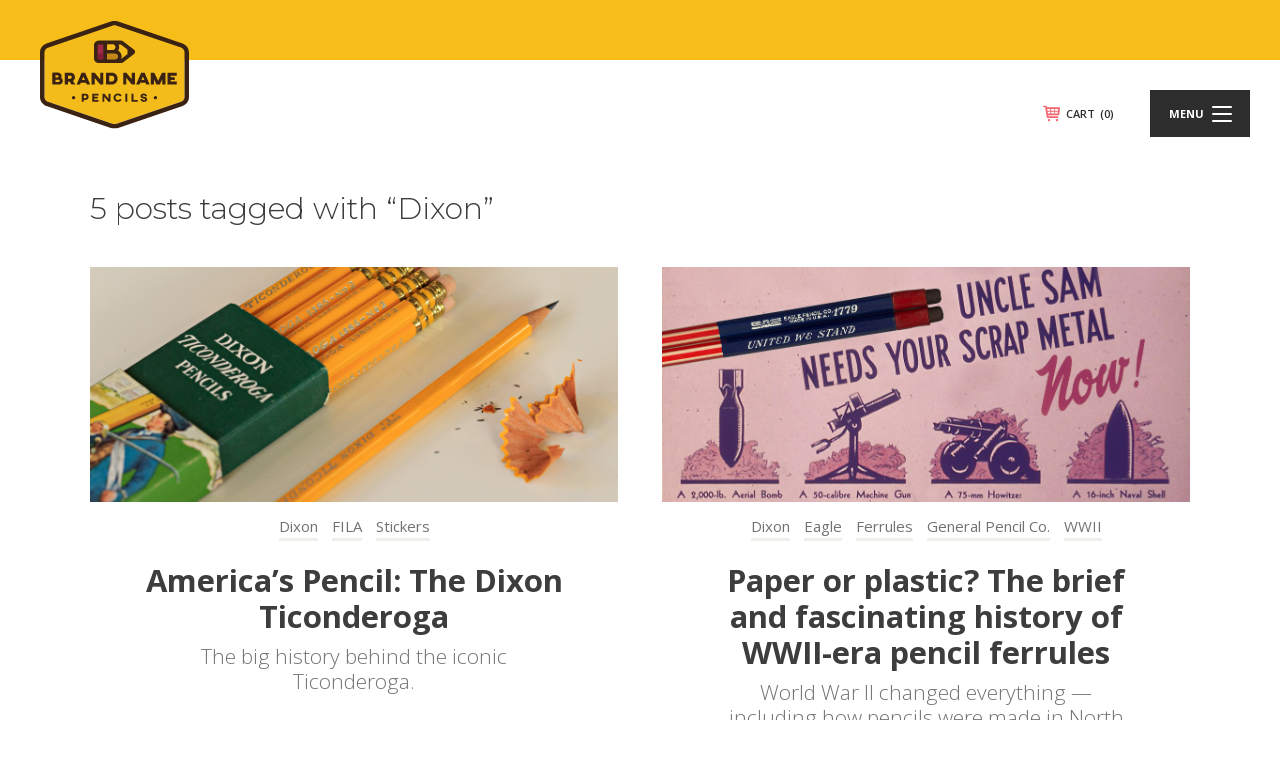

--- FILE ---
content_type: text/html; charset=utf-8
request_url: https://www.google.com/recaptcha/api2/anchor?ar=1&k=6Lf7tZYpAAAAAOfWsJOjv07-YgkzHYQdXgFH5T5I&co=aHR0cHM6Ly9icmFuZG5hbWVwZW5jaWxzLmNvbTo0NDM.&hl=en&v=7gg7H51Q-naNfhmCP3_R47ho&size=invisible&anchor-ms=20000&execute-ms=15000&cb=7gs8drpp4dh2
body_size: 48025
content:
<!DOCTYPE HTML><html dir="ltr" lang="en"><head><meta http-equiv="Content-Type" content="text/html; charset=UTF-8">
<meta http-equiv="X-UA-Compatible" content="IE=edge">
<title>reCAPTCHA</title>
<style type="text/css">
/* cyrillic-ext */
@font-face {
  font-family: 'Roboto';
  font-style: normal;
  font-weight: 400;
  font-stretch: 100%;
  src: url(//fonts.gstatic.com/s/roboto/v48/KFO7CnqEu92Fr1ME7kSn66aGLdTylUAMa3GUBHMdazTgWw.woff2) format('woff2');
  unicode-range: U+0460-052F, U+1C80-1C8A, U+20B4, U+2DE0-2DFF, U+A640-A69F, U+FE2E-FE2F;
}
/* cyrillic */
@font-face {
  font-family: 'Roboto';
  font-style: normal;
  font-weight: 400;
  font-stretch: 100%;
  src: url(//fonts.gstatic.com/s/roboto/v48/KFO7CnqEu92Fr1ME7kSn66aGLdTylUAMa3iUBHMdazTgWw.woff2) format('woff2');
  unicode-range: U+0301, U+0400-045F, U+0490-0491, U+04B0-04B1, U+2116;
}
/* greek-ext */
@font-face {
  font-family: 'Roboto';
  font-style: normal;
  font-weight: 400;
  font-stretch: 100%;
  src: url(//fonts.gstatic.com/s/roboto/v48/KFO7CnqEu92Fr1ME7kSn66aGLdTylUAMa3CUBHMdazTgWw.woff2) format('woff2');
  unicode-range: U+1F00-1FFF;
}
/* greek */
@font-face {
  font-family: 'Roboto';
  font-style: normal;
  font-weight: 400;
  font-stretch: 100%;
  src: url(//fonts.gstatic.com/s/roboto/v48/KFO7CnqEu92Fr1ME7kSn66aGLdTylUAMa3-UBHMdazTgWw.woff2) format('woff2');
  unicode-range: U+0370-0377, U+037A-037F, U+0384-038A, U+038C, U+038E-03A1, U+03A3-03FF;
}
/* math */
@font-face {
  font-family: 'Roboto';
  font-style: normal;
  font-weight: 400;
  font-stretch: 100%;
  src: url(//fonts.gstatic.com/s/roboto/v48/KFO7CnqEu92Fr1ME7kSn66aGLdTylUAMawCUBHMdazTgWw.woff2) format('woff2');
  unicode-range: U+0302-0303, U+0305, U+0307-0308, U+0310, U+0312, U+0315, U+031A, U+0326-0327, U+032C, U+032F-0330, U+0332-0333, U+0338, U+033A, U+0346, U+034D, U+0391-03A1, U+03A3-03A9, U+03B1-03C9, U+03D1, U+03D5-03D6, U+03F0-03F1, U+03F4-03F5, U+2016-2017, U+2034-2038, U+203C, U+2040, U+2043, U+2047, U+2050, U+2057, U+205F, U+2070-2071, U+2074-208E, U+2090-209C, U+20D0-20DC, U+20E1, U+20E5-20EF, U+2100-2112, U+2114-2115, U+2117-2121, U+2123-214F, U+2190, U+2192, U+2194-21AE, U+21B0-21E5, U+21F1-21F2, U+21F4-2211, U+2213-2214, U+2216-22FF, U+2308-230B, U+2310, U+2319, U+231C-2321, U+2336-237A, U+237C, U+2395, U+239B-23B7, U+23D0, U+23DC-23E1, U+2474-2475, U+25AF, U+25B3, U+25B7, U+25BD, U+25C1, U+25CA, U+25CC, U+25FB, U+266D-266F, U+27C0-27FF, U+2900-2AFF, U+2B0E-2B11, U+2B30-2B4C, U+2BFE, U+3030, U+FF5B, U+FF5D, U+1D400-1D7FF, U+1EE00-1EEFF;
}
/* symbols */
@font-face {
  font-family: 'Roboto';
  font-style: normal;
  font-weight: 400;
  font-stretch: 100%;
  src: url(//fonts.gstatic.com/s/roboto/v48/KFO7CnqEu92Fr1ME7kSn66aGLdTylUAMaxKUBHMdazTgWw.woff2) format('woff2');
  unicode-range: U+0001-000C, U+000E-001F, U+007F-009F, U+20DD-20E0, U+20E2-20E4, U+2150-218F, U+2190, U+2192, U+2194-2199, U+21AF, U+21E6-21F0, U+21F3, U+2218-2219, U+2299, U+22C4-22C6, U+2300-243F, U+2440-244A, U+2460-24FF, U+25A0-27BF, U+2800-28FF, U+2921-2922, U+2981, U+29BF, U+29EB, U+2B00-2BFF, U+4DC0-4DFF, U+FFF9-FFFB, U+10140-1018E, U+10190-1019C, U+101A0, U+101D0-101FD, U+102E0-102FB, U+10E60-10E7E, U+1D2C0-1D2D3, U+1D2E0-1D37F, U+1F000-1F0FF, U+1F100-1F1AD, U+1F1E6-1F1FF, U+1F30D-1F30F, U+1F315, U+1F31C, U+1F31E, U+1F320-1F32C, U+1F336, U+1F378, U+1F37D, U+1F382, U+1F393-1F39F, U+1F3A7-1F3A8, U+1F3AC-1F3AF, U+1F3C2, U+1F3C4-1F3C6, U+1F3CA-1F3CE, U+1F3D4-1F3E0, U+1F3ED, U+1F3F1-1F3F3, U+1F3F5-1F3F7, U+1F408, U+1F415, U+1F41F, U+1F426, U+1F43F, U+1F441-1F442, U+1F444, U+1F446-1F449, U+1F44C-1F44E, U+1F453, U+1F46A, U+1F47D, U+1F4A3, U+1F4B0, U+1F4B3, U+1F4B9, U+1F4BB, U+1F4BF, U+1F4C8-1F4CB, U+1F4D6, U+1F4DA, U+1F4DF, U+1F4E3-1F4E6, U+1F4EA-1F4ED, U+1F4F7, U+1F4F9-1F4FB, U+1F4FD-1F4FE, U+1F503, U+1F507-1F50B, U+1F50D, U+1F512-1F513, U+1F53E-1F54A, U+1F54F-1F5FA, U+1F610, U+1F650-1F67F, U+1F687, U+1F68D, U+1F691, U+1F694, U+1F698, U+1F6AD, U+1F6B2, U+1F6B9-1F6BA, U+1F6BC, U+1F6C6-1F6CF, U+1F6D3-1F6D7, U+1F6E0-1F6EA, U+1F6F0-1F6F3, U+1F6F7-1F6FC, U+1F700-1F7FF, U+1F800-1F80B, U+1F810-1F847, U+1F850-1F859, U+1F860-1F887, U+1F890-1F8AD, U+1F8B0-1F8BB, U+1F8C0-1F8C1, U+1F900-1F90B, U+1F93B, U+1F946, U+1F984, U+1F996, U+1F9E9, U+1FA00-1FA6F, U+1FA70-1FA7C, U+1FA80-1FA89, U+1FA8F-1FAC6, U+1FACE-1FADC, U+1FADF-1FAE9, U+1FAF0-1FAF8, U+1FB00-1FBFF;
}
/* vietnamese */
@font-face {
  font-family: 'Roboto';
  font-style: normal;
  font-weight: 400;
  font-stretch: 100%;
  src: url(//fonts.gstatic.com/s/roboto/v48/KFO7CnqEu92Fr1ME7kSn66aGLdTylUAMa3OUBHMdazTgWw.woff2) format('woff2');
  unicode-range: U+0102-0103, U+0110-0111, U+0128-0129, U+0168-0169, U+01A0-01A1, U+01AF-01B0, U+0300-0301, U+0303-0304, U+0308-0309, U+0323, U+0329, U+1EA0-1EF9, U+20AB;
}
/* latin-ext */
@font-face {
  font-family: 'Roboto';
  font-style: normal;
  font-weight: 400;
  font-stretch: 100%;
  src: url(//fonts.gstatic.com/s/roboto/v48/KFO7CnqEu92Fr1ME7kSn66aGLdTylUAMa3KUBHMdazTgWw.woff2) format('woff2');
  unicode-range: U+0100-02BA, U+02BD-02C5, U+02C7-02CC, U+02CE-02D7, U+02DD-02FF, U+0304, U+0308, U+0329, U+1D00-1DBF, U+1E00-1E9F, U+1EF2-1EFF, U+2020, U+20A0-20AB, U+20AD-20C0, U+2113, U+2C60-2C7F, U+A720-A7FF;
}
/* latin */
@font-face {
  font-family: 'Roboto';
  font-style: normal;
  font-weight: 400;
  font-stretch: 100%;
  src: url(//fonts.gstatic.com/s/roboto/v48/KFO7CnqEu92Fr1ME7kSn66aGLdTylUAMa3yUBHMdazQ.woff2) format('woff2');
  unicode-range: U+0000-00FF, U+0131, U+0152-0153, U+02BB-02BC, U+02C6, U+02DA, U+02DC, U+0304, U+0308, U+0329, U+2000-206F, U+20AC, U+2122, U+2191, U+2193, U+2212, U+2215, U+FEFF, U+FFFD;
}
/* cyrillic-ext */
@font-face {
  font-family: 'Roboto';
  font-style: normal;
  font-weight: 500;
  font-stretch: 100%;
  src: url(//fonts.gstatic.com/s/roboto/v48/KFO7CnqEu92Fr1ME7kSn66aGLdTylUAMa3GUBHMdazTgWw.woff2) format('woff2');
  unicode-range: U+0460-052F, U+1C80-1C8A, U+20B4, U+2DE0-2DFF, U+A640-A69F, U+FE2E-FE2F;
}
/* cyrillic */
@font-face {
  font-family: 'Roboto';
  font-style: normal;
  font-weight: 500;
  font-stretch: 100%;
  src: url(//fonts.gstatic.com/s/roboto/v48/KFO7CnqEu92Fr1ME7kSn66aGLdTylUAMa3iUBHMdazTgWw.woff2) format('woff2');
  unicode-range: U+0301, U+0400-045F, U+0490-0491, U+04B0-04B1, U+2116;
}
/* greek-ext */
@font-face {
  font-family: 'Roboto';
  font-style: normal;
  font-weight: 500;
  font-stretch: 100%;
  src: url(//fonts.gstatic.com/s/roboto/v48/KFO7CnqEu92Fr1ME7kSn66aGLdTylUAMa3CUBHMdazTgWw.woff2) format('woff2');
  unicode-range: U+1F00-1FFF;
}
/* greek */
@font-face {
  font-family: 'Roboto';
  font-style: normal;
  font-weight: 500;
  font-stretch: 100%;
  src: url(//fonts.gstatic.com/s/roboto/v48/KFO7CnqEu92Fr1ME7kSn66aGLdTylUAMa3-UBHMdazTgWw.woff2) format('woff2');
  unicode-range: U+0370-0377, U+037A-037F, U+0384-038A, U+038C, U+038E-03A1, U+03A3-03FF;
}
/* math */
@font-face {
  font-family: 'Roboto';
  font-style: normal;
  font-weight: 500;
  font-stretch: 100%;
  src: url(//fonts.gstatic.com/s/roboto/v48/KFO7CnqEu92Fr1ME7kSn66aGLdTylUAMawCUBHMdazTgWw.woff2) format('woff2');
  unicode-range: U+0302-0303, U+0305, U+0307-0308, U+0310, U+0312, U+0315, U+031A, U+0326-0327, U+032C, U+032F-0330, U+0332-0333, U+0338, U+033A, U+0346, U+034D, U+0391-03A1, U+03A3-03A9, U+03B1-03C9, U+03D1, U+03D5-03D6, U+03F0-03F1, U+03F4-03F5, U+2016-2017, U+2034-2038, U+203C, U+2040, U+2043, U+2047, U+2050, U+2057, U+205F, U+2070-2071, U+2074-208E, U+2090-209C, U+20D0-20DC, U+20E1, U+20E5-20EF, U+2100-2112, U+2114-2115, U+2117-2121, U+2123-214F, U+2190, U+2192, U+2194-21AE, U+21B0-21E5, U+21F1-21F2, U+21F4-2211, U+2213-2214, U+2216-22FF, U+2308-230B, U+2310, U+2319, U+231C-2321, U+2336-237A, U+237C, U+2395, U+239B-23B7, U+23D0, U+23DC-23E1, U+2474-2475, U+25AF, U+25B3, U+25B7, U+25BD, U+25C1, U+25CA, U+25CC, U+25FB, U+266D-266F, U+27C0-27FF, U+2900-2AFF, U+2B0E-2B11, U+2B30-2B4C, U+2BFE, U+3030, U+FF5B, U+FF5D, U+1D400-1D7FF, U+1EE00-1EEFF;
}
/* symbols */
@font-face {
  font-family: 'Roboto';
  font-style: normal;
  font-weight: 500;
  font-stretch: 100%;
  src: url(//fonts.gstatic.com/s/roboto/v48/KFO7CnqEu92Fr1ME7kSn66aGLdTylUAMaxKUBHMdazTgWw.woff2) format('woff2');
  unicode-range: U+0001-000C, U+000E-001F, U+007F-009F, U+20DD-20E0, U+20E2-20E4, U+2150-218F, U+2190, U+2192, U+2194-2199, U+21AF, U+21E6-21F0, U+21F3, U+2218-2219, U+2299, U+22C4-22C6, U+2300-243F, U+2440-244A, U+2460-24FF, U+25A0-27BF, U+2800-28FF, U+2921-2922, U+2981, U+29BF, U+29EB, U+2B00-2BFF, U+4DC0-4DFF, U+FFF9-FFFB, U+10140-1018E, U+10190-1019C, U+101A0, U+101D0-101FD, U+102E0-102FB, U+10E60-10E7E, U+1D2C0-1D2D3, U+1D2E0-1D37F, U+1F000-1F0FF, U+1F100-1F1AD, U+1F1E6-1F1FF, U+1F30D-1F30F, U+1F315, U+1F31C, U+1F31E, U+1F320-1F32C, U+1F336, U+1F378, U+1F37D, U+1F382, U+1F393-1F39F, U+1F3A7-1F3A8, U+1F3AC-1F3AF, U+1F3C2, U+1F3C4-1F3C6, U+1F3CA-1F3CE, U+1F3D4-1F3E0, U+1F3ED, U+1F3F1-1F3F3, U+1F3F5-1F3F7, U+1F408, U+1F415, U+1F41F, U+1F426, U+1F43F, U+1F441-1F442, U+1F444, U+1F446-1F449, U+1F44C-1F44E, U+1F453, U+1F46A, U+1F47D, U+1F4A3, U+1F4B0, U+1F4B3, U+1F4B9, U+1F4BB, U+1F4BF, U+1F4C8-1F4CB, U+1F4D6, U+1F4DA, U+1F4DF, U+1F4E3-1F4E6, U+1F4EA-1F4ED, U+1F4F7, U+1F4F9-1F4FB, U+1F4FD-1F4FE, U+1F503, U+1F507-1F50B, U+1F50D, U+1F512-1F513, U+1F53E-1F54A, U+1F54F-1F5FA, U+1F610, U+1F650-1F67F, U+1F687, U+1F68D, U+1F691, U+1F694, U+1F698, U+1F6AD, U+1F6B2, U+1F6B9-1F6BA, U+1F6BC, U+1F6C6-1F6CF, U+1F6D3-1F6D7, U+1F6E0-1F6EA, U+1F6F0-1F6F3, U+1F6F7-1F6FC, U+1F700-1F7FF, U+1F800-1F80B, U+1F810-1F847, U+1F850-1F859, U+1F860-1F887, U+1F890-1F8AD, U+1F8B0-1F8BB, U+1F8C0-1F8C1, U+1F900-1F90B, U+1F93B, U+1F946, U+1F984, U+1F996, U+1F9E9, U+1FA00-1FA6F, U+1FA70-1FA7C, U+1FA80-1FA89, U+1FA8F-1FAC6, U+1FACE-1FADC, U+1FADF-1FAE9, U+1FAF0-1FAF8, U+1FB00-1FBFF;
}
/* vietnamese */
@font-face {
  font-family: 'Roboto';
  font-style: normal;
  font-weight: 500;
  font-stretch: 100%;
  src: url(//fonts.gstatic.com/s/roboto/v48/KFO7CnqEu92Fr1ME7kSn66aGLdTylUAMa3OUBHMdazTgWw.woff2) format('woff2');
  unicode-range: U+0102-0103, U+0110-0111, U+0128-0129, U+0168-0169, U+01A0-01A1, U+01AF-01B0, U+0300-0301, U+0303-0304, U+0308-0309, U+0323, U+0329, U+1EA0-1EF9, U+20AB;
}
/* latin-ext */
@font-face {
  font-family: 'Roboto';
  font-style: normal;
  font-weight: 500;
  font-stretch: 100%;
  src: url(//fonts.gstatic.com/s/roboto/v48/KFO7CnqEu92Fr1ME7kSn66aGLdTylUAMa3KUBHMdazTgWw.woff2) format('woff2');
  unicode-range: U+0100-02BA, U+02BD-02C5, U+02C7-02CC, U+02CE-02D7, U+02DD-02FF, U+0304, U+0308, U+0329, U+1D00-1DBF, U+1E00-1E9F, U+1EF2-1EFF, U+2020, U+20A0-20AB, U+20AD-20C0, U+2113, U+2C60-2C7F, U+A720-A7FF;
}
/* latin */
@font-face {
  font-family: 'Roboto';
  font-style: normal;
  font-weight: 500;
  font-stretch: 100%;
  src: url(//fonts.gstatic.com/s/roboto/v48/KFO7CnqEu92Fr1ME7kSn66aGLdTylUAMa3yUBHMdazQ.woff2) format('woff2');
  unicode-range: U+0000-00FF, U+0131, U+0152-0153, U+02BB-02BC, U+02C6, U+02DA, U+02DC, U+0304, U+0308, U+0329, U+2000-206F, U+20AC, U+2122, U+2191, U+2193, U+2212, U+2215, U+FEFF, U+FFFD;
}
/* cyrillic-ext */
@font-face {
  font-family: 'Roboto';
  font-style: normal;
  font-weight: 900;
  font-stretch: 100%;
  src: url(//fonts.gstatic.com/s/roboto/v48/KFO7CnqEu92Fr1ME7kSn66aGLdTylUAMa3GUBHMdazTgWw.woff2) format('woff2');
  unicode-range: U+0460-052F, U+1C80-1C8A, U+20B4, U+2DE0-2DFF, U+A640-A69F, U+FE2E-FE2F;
}
/* cyrillic */
@font-face {
  font-family: 'Roboto';
  font-style: normal;
  font-weight: 900;
  font-stretch: 100%;
  src: url(//fonts.gstatic.com/s/roboto/v48/KFO7CnqEu92Fr1ME7kSn66aGLdTylUAMa3iUBHMdazTgWw.woff2) format('woff2');
  unicode-range: U+0301, U+0400-045F, U+0490-0491, U+04B0-04B1, U+2116;
}
/* greek-ext */
@font-face {
  font-family: 'Roboto';
  font-style: normal;
  font-weight: 900;
  font-stretch: 100%;
  src: url(//fonts.gstatic.com/s/roboto/v48/KFO7CnqEu92Fr1ME7kSn66aGLdTylUAMa3CUBHMdazTgWw.woff2) format('woff2');
  unicode-range: U+1F00-1FFF;
}
/* greek */
@font-face {
  font-family: 'Roboto';
  font-style: normal;
  font-weight: 900;
  font-stretch: 100%;
  src: url(//fonts.gstatic.com/s/roboto/v48/KFO7CnqEu92Fr1ME7kSn66aGLdTylUAMa3-UBHMdazTgWw.woff2) format('woff2');
  unicode-range: U+0370-0377, U+037A-037F, U+0384-038A, U+038C, U+038E-03A1, U+03A3-03FF;
}
/* math */
@font-face {
  font-family: 'Roboto';
  font-style: normal;
  font-weight: 900;
  font-stretch: 100%;
  src: url(//fonts.gstatic.com/s/roboto/v48/KFO7CnqEu92Fr1ME7kSn66aGLdTylUAMawCUBHMdazTgWw.woff2) format('woff2');
  unicode-range: U+0302-0303, U+0305, U+0307-0308, U+0310, U+0312, U+0315, U+031A, U+0326-0327, U+032C, U+032F-0330, U+0332-0333, U+0338, U+033A, U+0346, U+034D, U+0391-03A1, U+03A3-03A9, U+03B1-03C9, U+03D1, U+03D5-03D6, U+03F0-03F1, U+03F4-03F5, U+2016-2017, U+2034-2038, U+203C, U+2040, U+2043, U+2047, U+2050, U+2057, U+205F, U+2070-2071, U+2074-208E, U+2090-209C, U+20D0-20DC, U+20E1, U+20E5-20EF, U+2100-2112, U+2114-2115, U+2117-2121, U+2123-214F, U+2190, U+2192, U+2194-21AE, U+21B0-21E5, U+21F1-21F2, U+21F4-2211, U+2213-2214, U+2216-22FF, U+2308-230B, U+2310, U+2319, U+231C-2321, U+2336-237A, U+237C, U+2395, U+239B-23B7, U+23D0, U+23DC-23E1, U+2474-2475, U+25AF, U+25B3, U+25B7, U+25BD, U+25C1, U+25CA, U+25CC, U+25FB, U+266D-266F, U+27C0-27FF, U+2900-2AFF, U+2B0E-2B11, U+2B30-2B4C, U+2BFE, U+3030, U+FF5B, U+FF5D, U+1D400-1D7FF, U+1EE00-1EEFF;
}
/* symbols */
@font-face {
  font-family: 'Roboto';
  font-style: normal;
  font-weight: 900;
  font-stretch: 100%;
  src: url(//fonts.gstatic.com/s/roboto/v48/KFO7CnqEu92Fr1ME7kSn66aGLdTylUAMaxKUBHMdazTgWw.woff2) format('woff2');
  unicode-range: U+0001-000C, U+000E-001F, U+007F-009F, U+20DD-20E0, U+20E2-20E4, U+2150-218F, U+2190, U+2192, U+2194-2199, U+21AF, U+21E6-21F0, U+21F3, U+2218-2219, U+2299, U+22C4-22C6, U+2300-243F, U+2440-244A, U+2460-24FF, U+25A0-27BF, U+2800-28FF, U+2921-2922, U+2981, U+29BF, U+29EB, U+2B00-2BFF, U+4DC0-4DFF, U+FFF9-FFFB, U+10140-1018E, U+10190-1019C, U+101A0, U+101D0-101FD, U+102E0-102FB, U+10E60-10E7E, U+1D2C0-1D2D3, U+1D2E0-1D37F, U+1F000-1F0FF, U+1F100-1F1AD, U+1F1E6-1F1FF, U+1F30D-1F30F, U+1F315, U+1F31C, U+1F31E, U+1F320-1F32C, U+1F336, U+1F378, U+1F37D, U+1F382, U+1F393-1F39F, U+1F3A7-1F3A8, U+1F3AC-1F3AF, U+1F3C2, U+1F3C4-1F3C6, U+1F3CA-1F3CE, U+1F3D4-1F3E0, U+1F3ED, U+1F3F1-1F3F3, U+1F3F5-1F3F7, U+1F408, U+1F415, U+1F41F, U+1F426, U+1F43F, U+1F441-1F442, U+1F444, U+1F446-1F449, U+1F44C-1F44E, U+1F453, U+1F46A, U+1F47D, U+1F4A3, U+1F4B0, U+1F4B3, U+1F4B9, U+1F4BB, U+1F4BF, U+1F4C8-1F4CB, U+1F4D6, U+1F4DA, U+1F4DF, U+1F4E3-1F4E6, U+1F4EA-1F4ED, U+1F4F7, U+1F4F9-1F4FB, U+1F4FD-1F4FE, U+1F503, U+1F507-1F50B, U+1F50D, U+1F512-1F513, U+1F53E-1F54A, U+1F54F-1F5FA, U+1F610, U+1F650-1F67F, U+1F687, U+1F68D, U+1F691, U+1F694, U+1F698, U+1F6AD, U+1F6B2, U+1F6B9-1F6BA, U+1F6BC, U+1F6C6-1F6CF, U+1F6D3-1F6D7, U+1F6E0-1F6EA, U+1F6F0-1F6F3, U+1F6F7-1F6FC, U+1F700-1F7FF, U+1F800-1F80B, U+1F810-1F847, U+1F850-1F859, U+1F860-1F887, U+1F890-1F8AD, U+1F8B0-1F8BB, U+1F8C0-1F8C1, U+1F900-1F90B, U+1F93B, U+1F946, U+1F984, U+1F996, U+1F9E9, U+1FA00-1FA6F, U+1FA70-1FA7C, U+1FA80-1FA89, U+1FA8F-1FAC6, U+1FACE-1FADC, U+1FADF-1FAE9, U+1FAF0-1FAF8, U+1FB00-1FBFF;
}
/* vietnamese */
@font-face {
  font-family: 'Roboto';
  font-style: normal;
  font-weight: 900;
  font-stretch: 100%;
  src: url(//fonts.gstatic.com/s/roboto/v48/KFO7CnqEu92Fr1ME7kSn66aGLdTylUAMa3OUBHMdazTgWw.woff2) format('woff2');
  unicode-range: U+0102-0103, U+0110-0111, U+0128-0129, U+0168-0169, U+01A0-01A1, U+01AF-01B0, U+0300-0301, U+0303-0304, U+0308-0309, U+0323, U+0329, U+1EA0-1EF9, U+20AB;
}
/* latin-ext */
@font-face {
  font-family: 'Roboto';
  font-style: normal;
  font-weight: 900;
  font-stretch: 100%;
  src: url(//fonts.gstatic.com/s/roboto/v48/KFO7CnqEu92Fr1ME7kSn66aGLdTylUAMa3KUBHMdazTgWw.woff2) format('woff2');
  unicode-range: U+0100-02BA, U+02BD-02C5, U+02C7-02CC, U+02CE-02D7, U+02DD-02FF, U+0304, U+0308, U+0329, U+1D00-1DBF, U+1E00-1E9F, U+1EF2-1EFF, U+2020, U+20A0-20AB, U+20AD-20C0, U+2113, U+2C60-2C7F, U+A720-A7FF;
}
/* latin */
@font-face {
  font-family: 'Roboto';
  font-style: normal;
  font-weight: 900;
  font-stretch: 100%;
  src: url(//fonts.gstatic.com/s/roboto/v48/KFO7CnqEu92Fr1ME7kSn66aGLdTylUAMa3yUBHMdazQ.woff2) format('woff2');
  unicode-range: U+0000-00FF, U+0131, U+0152-0153, U+02BB-02BC, U+02C6, U+02DA, U+02DC, U+0304, U+0308, U+0329, U+2000-206F, U+20AC, U+2122, U+2191, U+2193, U+2212, U+2215, U+FEFF, U+FFFD;
}

</style>
<link rel="stylesheet" type="text/css" href="https://www.gstatic.com/recaptcha/releases/7gg7H51Q-naNfhmCP3_R47ho/styles__ltr.css">
<script nonce="7936e_sYu1p3lILt7dsS-g" type="text/javascript">window['__recaptcha_api'] = 'https://www.google.com/recaptcha/api2/';</script>
<script type="text/javascript" src="https://www.gstatic.com/recaptcha/releases/7gg7H51Q-naNfhmCP3_R47ho/recaptcha__en.js" nonce="7936e_sYu1p3lILt7dsS-g">
      
    </script></head>
<body><div id="rc-anchor-alert" class="rc-anchor-alert"></div>
<input type="hidden" id="recaptcha-token" value="[base64]">
<script type="text/javascript" nonce="7936e_sYu1p3lILt7dsS-g">
      recaptcha.anchor.Main.init("[\x22ainput\x22,[\x22bgdata\x22,\x22\x22,\[base64]/[base64]/[base64]/[base64]/cjw8ejpyPj4+eil9Y2F0Y2gobCl7dGhyb3cgbDt9fSxIPWZ1bmN0aW9uKHcsdCx6KXtpZih3PT0xOTR8fHc9PTIwOCl0LnZbd10/dC52W3ddLmNvbmNhdCh6KTp0LnZbd109b2Yoeix0KTtlbHNle2lmKHQuYkImJnchPTMxNylyZXR1cm47dz09NjZ8fHc9PTEyMnx8dz09NDcwfHx3PT00NHx8dz09NDE2fHx3PT0zOTd8fHc9PTQyMXx8dz09Njh8fHc9PTcwfHx3PT0xODQ/[base64]/[base64]/[base64]/bmV3IGRbVl0oSlswXSk6cD09Mj9uZXcgZFtWXShKWzBdLEpbMV0pOnA9PTM/bmV3IGRbVl0oSlswXSxKWzFdLEpbMl0pOnA9PTQ/[base64]/[base64]/[base64]/[base64]\x22,\[base64]\\u003d\x22,\x22NcKUUcK4JcKfwopJwojCtDgFwqJfw47DlDFEwrzCvkI3wrrDokpAFsOfwodQw6HDnmjCjF8fwoLCs8O/[base64]/CqXNXDMOaAsKNfEPCs1wcHELDtE3Dr8OHwpsDZMK/[base64]/[base64]/DlxYZw6jCiw0wZ1dDwpJGDMO9IMK5w7bCkmjCuXTCu8KcfMKiGzh6UBIDw4vDvcKVw5zCmV1OTwrDixYZNsOZehNPYRfDsUfCkAskwpMTwrUHZ8K1wpVFw6wEwphITsOra3I9PAfCl0PCrDoYcQw/cTjDo8KYw7k7w5TDucKTw7JjwrrCpMKIMTdOwpTCjDzCg0pEWsO7XsOUwr/[base64]/DqVTCrMOLWsOdw47Cs8KRe8KvH8ORVATDkcKIFHHDhsOrQ8O3QF3ChcOCd8Ocw5RddMKCw7nCly9+wpIVSw0wwrXDgkHDlcOswp3DiMKVIVpsw4vDssOCwqHDuE3CjBlswoNbc8ONR8O+wq7Ck8KkwpTChkHCisOua8OhAsOXwr/DmVNyWXBDc8KwXMKtL8KWwo/CrMO9w5Qkw4tOw7bCvyJYwo3Cq0vDkCTCqEHCun1/w73Dm8OQLMKVwolzS0EjwpfCpsO9KE/[base64]/DqwIIwofDtGHCr8K/wqIrwqLChQnDshtuw5lsa8K2w43Cl1HDsMOgwq/[base64]/CvmLDjTQqwoEdN3bCnDbDiX1zAsOOw4fCvX7DnMOtYXpsw7RPRU18w6XDm8O6w6gLwo0nw5ZlwpjDnz4/[base64]/Cp3PDicOPwp/Dr8ODbcKvw5fDgcKtw5gkGcOgdcK6w6Y7wrRuwpMGwqt8w5DDicO2w57Dm1tXb8KKD8Kdw65nworDusKew5EUWjpEw6HDg103JSTCgyEmEMKdwqEVw4DCmzJfwrjDp2/[base64]/CmcKvw58Lw73DqizDmQB6bnrDmU7CoUcpKB3DnSzCj8K/wqvCg8KQw4MZR8O+esOmw4LDjwXCqX7CrCjDqBTDinnCmcOzw5wnwqJlw7dsQnvCi8OOwr/[base64]/wrDCiljDiMOVw6/DpMKtwrIAb8O/w4UiccOYwovDu8KEwoZjNsKzwrdUwoLCtCnCl8KAwr5XEMKXe3xiworCjsK4McKmYENIR8OVwo9eRcKiI8KNw6YJJzcnY8OmFMK2wpB5DsOoVsOow7ZRw5rDgUrDm8OEw5bClG3DtsO0CR3CocKyTcKaMcORw6/[base64]/CrXTDksOpwocewoVoI13DrBfDjsOEwrZ6w4rDhMKfwrDCtMOYEAoEw4XDtTJPNHLCosKzFsKmI8KSwqFLYMOgecKVwpsuagxdRVxOwpDDhm7CiCQCEMO3SW7Dk8KOL0DCqMKjFsOLw4o9KF/CnVBcdz/[base64]/DghzCmjHDukF8woQVwrkPw7XClCLDrBXCnMOWTHbChFrDp8KWHsOfIQlRSGjDlVNtw5bCmMKLwrnCo8OawqbCthvChmfCkVLDsWLCkcKVRsKUwrwQwpxfTnBzwqzCqGFkw6g2JnViw5FPPMKKEVbCmFBTwroTZcK/C8O2wrQFwrzDssO3ecKrDsOeAFwFw53DkcKfZUFZUcK0wpkvw7XDqXfDg0fDk8KkwpAeQhEgXVQSw5UFwocWwrV6wrhTbkRIEXvCtFgWwqxYwqRMw5XCvsOfw4/DnyTCosK+ExnDmTbDmcKYwrVnwokwGBfCrsKAMSFVT3pgLCPDiVM3w7DCi8OJZMOSfcKYHCA/wpR4wrzDicKCw6pQOsOiw4lFd8OGwowBw6sAfW0bwozDlMOqwqzCusK7TsO6w5YQw5XDlMObwp9awqk5wobDqnATQT7DoMOAR8KDw6dgScOPdsKDfD/DpsORNUUowpbDicOyT8KIOF7DrDbCgMKiTcKbPMOFW8Ovwp4ow4LDrEk0w5A+U8OCw7DDrsOeWlU0w6LCrsOFVMONLmpgw4R1dMKbw4pqRMKzb8OOw6Uewr/CrF80C8KOF8KCH27DkcOQc8Osw4XCrSYdFkBDRmgUGhEUw5zDkStZQsOQw4bCisOkwpDDt8OwPcK/w5zDq8K8woPDgFNrKsO/RxjClsKNw7xKwr/DvMKoPcObRTnDk1fDhTBsw7zCgsKgw7BWLWwlP8OzPVLCssOZwqnDuXpMasO0T2bDsjdDw7zCuMKcMgXCulQGw5fDiV/DhxpHHBLDlUwORAoVLcOXw6DDuCnCiMKgAWoXwoZswprCuRcbH8KFCz/[base64]/CtThDwo/[base64]/CjnYdEsOlb8KhZ30hDGsLw6p/[base64]/DosKVw5HCtgPDi09YbgHDjcK5wo0Fw4jCnx/CrMOyd8KTS8KZw6XDr8K8w7tDwpLCoBrCqsKtw7LCrEDCmsO6AsKyE8OKQhDCqcKMSMK/OSh0wp1Cw6bDjgnCjsOrwrFhw6E4R2otw7rDt8O3w77CjsOowpzDkcKew6s1wppSEsKOTcONw4LCssK5w4jDucKEwpMLw4jDjzIUSU0vUsOKw7Ixw5LClFzDpDzDicO3wrzDjhLCgMOpwppyw4TDsmPDiBoNw7JxGsK/bcK1R07CusKCw6VPFsK1d0oDRsK6wrxUw7nCr2vDlsOkw4IEK2Eiw4UYVGxRwr1jfMO8KVDDgcK0cWPCncKVN8KIPxzCiiTCqsO8w5jCh8K/JRtew45xwpZTI39AGcOqCsKGwo/[base64]/[base64]/w44Aw6fDssKpT8KFw7ZWwqjDnT3DnBo9DCbDpU3CqhUVw4Flw7R4cGLCjMOaw73Cl8Kyw6s3w7HDt8O+w4FcwqsgSMO/D8OSFcKmUsOcw4jCisOpw6XDgcK1GGBncyAhwpnCscKxLVvDlkVPOsKnMMOTw4/DsMKrDMOeB8KvwrbDlMKBwpjDgcO6eAYVw5YVwq4zFMKLWcOMT8KQwpljNMKoMXnCsw7DlcKcwptXSEbCq2XCt8OGQcOEc8OQCsOkw6l/OsKtSRYbWifDhk/[base64]/DocOLwp1Uwq/CvjMmw4bCmUwhw5vDrzI4wrYzw715LWzCk8OBK8Ohw5YOwojCtcKgwqbCmWvDhcK9d8KAw6zDk8OCWMO/[base64]/DssOGY37CjkPCnmcew63DrMK/w6EndcKQw4DDg3Ulw6HDvMKuwrgTwpnCiGJrdsOnRibDscKhC8OQwrgWw7wzWlPDl8KBZx/Cl2VUwowsTsO1woHDgCfCg8KBwrF4w53DnTEawpF6w7HDlDfDqg3Dv8Orw4PCqyDDjMKPwq/CqMOfwqIcw6nDpCFkfWxowoxmecKcYsKZdsOnwqFjASPCvSDDlyfCr8OSCmTDq8K0w7rCqisAw6/[base64]/w4dHwoAFGAwhJsOsw6TCrhTDgsOdcCXDvMKNc09Lwo5Ewog3dcKuVcKnwrwQwoTCssODw4MBwroWwqo2GgLDkHLCucKQL09vw6fCqTHCjMKWwokQK8KSw4HCt390fcKbOFHDtsO/VsO2w5wKw6V7w6Now5oZJ8KPHANTwrY3wp7CrMOyF0cUw77Do3MAI8Oiw7nCssOAwq00FDfDmcO3a8O7QCTDlHbCiEHCjcKNThHDnBPDsUXDpsK8wqLCqW8tCEwSewYvWsKXO8K7wp7DtDjDuEs4w67Cr01+OlbDowzDt8OfwojCgDVDRsOKw61Sw51hw7/CvMKkw5ZGZ8OvKHYiwrEwwprClMKCYHMJJiRAw7YdwqIUwo7CmmnCqMOPwpAuJsK+wr/ChFDDjyPDusKMcBXDtRxuGjLDn8OCRQIJXC/Dt8O1bRFCacOzw6dJHsOPw7fCjw7CiBVZw7VaH159w7AxclHDjGLCkQLDocOJw6rCs2kVdFbCiVAqw5XCucKyU39YNErDpDMrWcKtw5DCq2XCrybCscKjw63DsjHDiWvCosOEwrjDuMKMZ8O1wo9cD0Vdbn/CjgPCoXgFw6XDnMOgYxsAS8OQwqTCuGPCjnNfwrbDtDBfK8KuEwrDnSzCkMOCCsOYPC/DjMOvbcK/MMKkw53DmQwcLznDmWUawptkwrfDhcKKZcKCP8KOPcO6w6HDpMOcwpRjw50Aw7DDvE3CpRsZJEZkw4AJw6DClQxgDmI1UAxlwq09UntdP8O0wozCnybCkwQRNMOfw4p8woUzwqnDucOgwqcSLXDDk8K1EgrCgEEVwqZLwq/[base64]/ccOXXMKTwqdpw5BlwqE9bWMLe2nCm0LDqsO1wpUxw7YUwq3DhGN5DCjCl3oNOMORC3N6WcOsGcKzwrvCh8OBwqfDnk8IRMOSwqjDjcOlei/ChRkXwpzDn8O5F8OMC0ggw5DDnhwkVgwvw6wzwr07PsKcL8KoGx7CicKCI2XDqcOZWkPDlMOKCCJjGDEVf8KMwphQDnR+wqhhCQLCrlkuKQdVU2QIfDLDrcOEwonCjMO0VMOVH2zCnhHDkMK+ecKRw7TDviwgchMrw63DjcOdckHDhMKtw4JqdsOfw7U9wo/CrS/CtcOhOQt3EHUHU8KsH3wmw67DkBTDrFvDn2DChMK9wpzCmHlYVTYmwqHDj0lcwoRmw7ErGMO6XQHDk8KfesOhwrRUMcOaw6bCg8O0UT/[base64]/[base64]/[base64]/CiypwwrcKbsKqwowIwrlTw5fDt8K9CsOzwro0wpUAdjTDoMOrwpDDoRwfwonDtMK4EcKKwrgWwq/[base64]/[base64]/[base64]/[base64]/CvMKfD8OVd8OGVlU2HQrDicKfS8OHw7bDuwPDsl1wV3XDgDw8RGpqwpLDoynDskLDj3nCn8K/wrfDmsOERcO2O8O7w5U3QS4dZMKiwoPCicKMYsOFcXpWIMO2w6VnwqrCsT9MworCqMOewpwTw6hmw5nCvXXDsWTCph/Cq8KjFcOVCTpMw5LDhmjDgkoySGfDnyrClcO/w73DiMOdRzl5wqzDg8OqZ2vCt8Kgw4QOw5IRS8KNMcKPPsOswoQKYcOfw7Nrw7rDhUROLmNBJ8Oaw6hbGMOvQwECOwQrSsKNXsOQwqw4w60Ew5AIPcOsa8KrKcK1fXnCihUWw6Bqw53CnMKqaSUUfcK9woprM1/[base64]/GcODwrFyYcKCNsOHQ8OxwoTDsllYw5DChsOfw5g/w57DrMOZw6jCi1zCk8OXwrcmEwrDkcKLTSZ4UsKCw68kwqQyLTYZw5Q6wr1TbRXDhRZDN8KQFcO9YsKGwoUCw4cNwojDiTx4UnLDkFcKwrJwDT4NFcKBw6vCsjIZf2TCtEDCpMOEHMOow6HDg8OfazANNQ1TfTPDrG/[base64]/w6/DlMKTw7nDosK0ecOpwo/DoWwHeMKwf8KiwqRiw4DCv8ODfBvCtsO2CCjDqcO9fMOtUStiw6PClSLDl1bDn8Kgwq/DmsKhUnN+JsOPw41lR1R9woXDryMsRcKQw43CkMKAB3PDhxlPZyXCvi7DssO6wo7CnCbCoMOcw7HClEHCvz3DsGMuWMO2Pno8N2/[base64]/D8OkZjLCgkUuCSfChwPCoXRcDsO1fmBLw6vDkRbCucOJwoUqw4dJwqzDrMOVw4BvTmnDqcOMwqzCkjPDi8KxX8KOw7fDlELCv0bDk8O1w6TDvScTQcKlKHvClSjDtcORw7jCvBQ2W2HCpk/[base64]/DucKRDn7CgRA9w5zCtcO3w6dvw4VWw6h8FMKMwoVnw6vDoSXDt0s3RzVuwrHDicKCQ8O3fsO/fsORwrzCh1TCrmzCosKUZmkgfE3DtGEjLsKxLwZLIcKhLMKrLmEBHE8uCMK1w7QEwpFuw6nDrcK6IcOhwrNFw4fDv2lmw7xdb8K/[base64]/DnX10w4PCksO8wpTDghRbw4QvQcOidMO2wpvCpMOxUMO2UcOpw5DDosOkKsK5KcOOPMKxwrXDgsK5wppSw5PDuDoOw6Ngwr04w5kkwojDi0jDpRjDlMOFwrTCn1EKwqDDvsObJG9jwrvDul/CjW3Dv3bDtT5wwrBVw5chw49yFA4wRkw8JcKtN8OVwrlVw5jCsVYwGDcdwoTCrMK6MMKEUE8Ew7vDuMKNw67ChcO4w5pxwr/DiMOXCsOnwrvChsOgNT9gwp7Dl3XCuh3CshDCoBDCtUXCunIFA3Aawpd3wrnDr1M4wpHCp8Orw4TDisO7wqFDwokqAsOUwoNcLkdxw5V9NsOPwqtjw7M0BWEUw64/Z0/CkMOiOwB+wrPDuzDDnsKDwpXCgsK5wovCmMKFJcKZAMK0wpokJjsfLibDjcKuRMObXMKHJsO0wpPDixvCgBbDkVFGTkNzGsKwBCvCsSzDhVHDl8O7GsOeLcOqwrU3VRTDnMOKw5/DgcKqFsK0wrR6w6DDh2DCkz9YEFx1wq7DtsOHw4/DmcOYwoI5woRLOcKQRXvCgMOvwrksw7PCoDDDmUs9w4zDrFlFeMK1w4/[base64]/BxYzTMKhVcKRwq/CosKhYsOsahpCLgYMwo7CgWLDmsOlwp3DscOdV8K6LiDCkUR/wp7CoMKcwpnCn8KvMwzCsGEwwrjCicKRw4hmXgDDgwkUwrUlwpnDiDs4HMKDSk7CqMK5w54gcy1hNsKKwrZSwozCq8OFwoIRwqfDqxIyw5JaPsOPWsORwrUTw43CgsK/w5vCiU5EelHDjE4uNsOyw7XCvm0dOcK/MsKIwqvDnEB+GljDuMKnEXnCmBA0csKew63DnMODME/DmT7ChMKcEsKuM3DDhcKYbMO9wpvCoRxuwpbDvsKZfMK/PMO5wrzCrncMHkzCiTDCpBEow6MHw43Dp8KyPsK1OMK+woFmeV5lwpHDt8KGw5bDpMONwpcIChx+XcODA8O8wp1gLChxwoMkw7bDpsO+wo0VwprDsCFYwr7Cm0MLw7nDscOjB1jDscOhwpRgw7/[base64]/[base64]/CqsKcAMKEwrw4wq3DgMOBecOGwqjDpg3DhMOZAUAdEg9Owp3CrT3CqcOtwqYpwpLDl8KpwrnDvcOrw5ANdQgGwr4wwqFbAAwze8KMcwvChTFOCcOFwog1wrdOwqPCtlvCq8KsIQLDl8KNwpk7w70iEcKrwpTCvyguKcOWwpwYdF/DrlVUw7/ComDDlsOaN8OUEcKEB8Kdw6N4wovDpsOdPsKBw5LDr8KNRCYVwqYAw77DnMKAR8Kqw7gjwrbChsOTwqMzA0fCiMKhUcOJPsKqQGJbw5xVe2w7wq/DusKUwox4SsKMXsOMNsKNwoPDt3rCuxdRw7nDusOQw7/DsSvCgEofw6lyRUDChyVrYMOlw7dNw7nDu8K8YRUEJsKXVsOGwprCg8Kbwo3Cs8KrdHvDpMKSXcKBw6zCrU/DucKQWBdiwo8JwpHDiMKkwrwKBcOqQW/DpsKDw5bCkXvDisOgTcOvwpcCdDE8Hl9tNDtpwp3DmMK0WV9Cw7HDgXQcwrJWZMKXw5rCuMKww4PCnnw8RXlScDQMHXplwr3DrDhQWsKuw5MywqnDrDlxf8OsJcKtQsKjwo/[base64]/CrcKYTmjCp0DClcK1LWrDnsOdRhVMHcK/w7HCpBxaw77DrsK/[base64]/Co8KqwrpVwojDp8KeAkHCl2jCsnMbJMOVw5chwqrDrFVhazlsD2d/[base64]/[base64]/DqANxHcO5woB5wpjCrwQSw5fDvcKNw6HDqMKSw648w63Cm8OfwotEOjx5JEcUaxPCiStrQ0kUfXNTwogzw4dPc8OJw48sBzDDpsO7OsK9wqc7w4Q/[base64]/fm49KxvDl00FfcKDw5hWw7bCl8OJE8ONw4smw7xgX2PCiMO5wrdvGUvCnBtvw5/DjcKRFMKSwqgrFcKTwofDnMK0wqPDjD/CgsKdw7tSaQjCmMKUdcK6JMKiZQMTNAFVHDrCvsK/w7DCpgrDscKuwrlpBMK9wpFcDcOrXsObFcOQLkjDgTvDkMKvGE/DpcKpWmo5UMKEBhhYbMKyNHzDkMKdw6VNw6PCkMOvw6YQwqIZwpzDhiHDjH7CjcKDP8KuKDDCicKOVR/Ct8KxM8OJw4MXw4ZJTUYaw6IFGQjCnsKyw4nCvmtGwrRTMsKTP8OwKMKiwowtJHlfw5rDqcKuLcK+w5vCr8O5bW9+e8Kow5fDisKOw73CtMKpF0rCr8O2w7TCsWPDkCvDpikiTT/DpsOWwpJDLsK4w7kcEcO7RMKIw49lSinCrR7ClnnDpU/DucO8PS/DsgUHw7HDgyjCl8KIB3xtwo/[base64]/[base64]/[base64]/YMKvwrl0OcOVOMKmRj5Pw4bDtMKdwrQsBWDCmD3CisKHEDVRbsKxJxvCrl3CnWtsQxERw77CjsKdwqfDgF/[base64]/ClcKKw58GwpFcw7xiw54fW8OncUHDl8O9RUd7EMKbw5EFeVU1wpxzwqzDhzJzX8KDw7EVw782asKTfcKjwrvDpMKWXiDCtxLCl33DocOGLsO3w4IdMXnCqhbCqcKIw4XDrMKBwrvCqS/CrcKRwpjDs8OMw7XCrMK9Q8OUXF4naxjDsMO4wpjCrlhjBzBiPsOTfAE6wqrDuSLDscO0wr3DhMO8w5fDoRvDmiENw5rCgQLDq2giw7XCsMKfecKMwoDDnMOrw4NPwoxzw5TCk3odw5N6w6NAZsKFwrjDrsK/BsOvw4vDkDXCr8KYw4jCjcKTdSnDsMObw4lBwoVNw5c9w743wqTDrnHCt8Krw4LDpcO8w7/CgsOzw7tQwo/Dsg/Dri4wwrPDowLCqMOoJlxxeirCo0XCil0/IVlEw4XCsMKhwojDmMKhMMOvLDoWw5hZwphsw7/DrsKKw79xC8OxR0kiccOXw703w7wDYAUyw589VsKRw7AvwrnDqMKGw6Rowp7DvMONOcO/FsK2GMKtw63DgcKLwrghdzo7WXRIHMOHw4jDnsKuwqrCvMKow55AwqdKLGgOYyzCnSZ+w6YRHcOjw4PCsRbDmcKGcATCisKPwpfCu8KMYcOzw6bDqcOzw5HCllfDjUxtwp7DgcOawqMtw5Ixw7XCqcKZw7k0ScKEPcO4W8Klw6fDjFU/aRkpw6jCuyUOwpvCn8OZw4h6McO1w4pLw7bCpMKqw4RXwqEoLQVcL8KQwrNAwqJ9HFfDksKnHhg+w5ArCknCpcOiw5NLZMKOwpfDlHcbwrNiw7XCqmDDtEdBw6zDhFkQWEBjLUlxU8KvwoILwo4ffMOuw6gGwppdWi3CncKgw4Zlw5B/B8OXw4vCgyQLwpjCpXXDgCMMIVM0wr0VTsKdX8Okw7EvwqwwA8Olwq/Cn0XCsG7CsMOVw57DoMO8KxzDnSrCmCNxwrQjw4ZDaS8EwrbDuMKTfCxFeMOFwrd5NiV7wql7Bx/CjXRvCsO1wrknwpVxB8OcK8KAUE0/w4rCuyRNFyckQ8K4w4UldMOVw7jCklw7woPCksO0w7Vrw6pjwp/CpsKRwrfCqcO3NELDu8Kkwotnwpt3wqV7wqMAecKPZ8OOwpEZw4M+aAPCpkPDo8K6DMOcRggawpQefMKdfCHCphQjF8O4K8KBSsKUJcOUwprDssOJw4vCjsK5LMO/WMOmw7TCp3gSwrbDkzfDisKpZ0zChHInB8OnVsOgwqnCpCcubcKyN8O1wqxMDsOYaxAxfzPCkQonwqnDo8Ksw4hOwpg5GF1jChHDhlfCqcK3w717UC5rwp7DnT/Dlxp4WwMkScORwpgXBVVFW8Oww6XDkcKETcK+w58nB2cnUsORw5EMRcK0w7bCk8KPDcO3NnNOwrDDuyjDrcODPg7ClMOrbisxw5TDn1PDs2fDliA1w4ZUw50Mw4Fqw6fCgSLCmHDDhFVEw6glw6kKw47Cn8OIwoXCtcOFNH/DiMOhQQ4hw6AJwrVkwoB4w7UPOFFUw5PDqsOlw6bCjsKDwrNgaXBewqVxXX3Cm8OWwq7CjcKCwo4hw7sTB0pgDypZP19Ww6J3wpbCnMK8wo/CqBXCicOnw4jDs0BJw7tBw5h2w6LDtiXDsMKLw7jCjMODw6HCvCY4TMKiZcKtw59Mf8OnwrrDk8OWN8OhUcKtwq/[base64]/[base64]/[base64]/CscOPw54Jw5Nlw6JewoR2woxoCsOiJMKNCMO2fcOFw4UpPMOzUcOzwoHDgDbCnsO5F3TDq8OAw6p+w4FCbkxOfSzDmkNnwoPCvMOQWXoqwoXCvHLDrwQ9fMKUGWN1YTcwLsKqP2c/JMOXBMKARk7Dp8O5dmPDtMKMwoh1UUjCpsOmwpzDgkHDtU3Di212w5fCnMKuMMOmQ8K6Y2nCtMOLJMOjwqDCnEXChQAZwo/DtMK1wpjCgmXCm17DgcO7FMKYEG1IL8Kaw7bDnsKDw4Yaw4fDvcO3ScOJw6hNwrsZaDrDgMKlw4xgfCxqw4FDOQXCrQHCpRjDhAhVw7gxccKhwrnDpBNJwrxaFn7DriLCvMKhBlREw7ALQcKCwoIuQcKUw44OR37Cv0/DhzNawqrDusKEw7ghwp1dDh7DrsO/w7vDsREQwq/[base64]/w6c3WRdHbVnCrB8UBsOTJcK+w69EUsOlw7jDg8OVwoQqYjXCpcKSw5LDqsK2RsO4XzRjLW0rw7c3w58SwrghwpzCqkLCqsK3w5dxwohYXMKOBQvCnikPwqfCgsO7wrPCvi3CngU7ccK3Z8KRKsO/cMKyAk/DnzQCIj4JUXnDjDNlwoLCjMOIZ8K7w6gge8OcNMKJCMKaXHQxRSZjEiHDslogwqNRw4PDoFpqXcKGw7vDmcORNsKYw5xVBWUFGcOfworCvDbDhD7CrMOGZktBwog4wrRLacKXWjHCisOQw5/[base64]/Dr8KKw7jDl397w4x/[base64]/w7A6Ih3CvRdzwp4rw6bDrsOqEELCqUTDjMKFTsK3NsOrw6BqfMOWP8KcW2bDjBJxdsOkwoDCiDE+w7HDmMOMXsK6fsOaEW1zwo5pwqdRw6cfBgMbemjCny/CisO2LiUaw47Cn8O0wq3CvDJaw5NzwqvDrAvDtxI1wobChMOtLcOkHMKFw6JoFcKRwrILwqHCgsKTdAY3JsOoCcKaw6fCknQww4ZuwrzCuT7Cn1lVesO0w7Y/[base64]/Ct1I8OsOVwqJSETbDg8OXJhnDh8OPPH5tNQbDtU/CrmhFw7pBVcK7TsOLw6HCpsOxI2XDv8KawpTDhsKAwoRSw79BMcKmwrrCtsOAw53DnFTDpMKbGxosEErDnMOgwpkxBz0QwprDulpFXMKvw6kjHsKpQmrCgjDClEbDsU4JKwnDocOzwo5HPMO/FB3CjcKgV1VowpTDtsKqwoTDrkTDuU18w4EMdcKdNsOqbCYMwqvCqwbDmsO9EWPDtENswrHCuMKCwr8GOMOAL17Cm8KWG2/[base64]/Cnl59IsK+bMKDd8OIGcO0acOTw6MWJG8tC2HCh8O0VxzDhsKyw6HDrivCp8Osw4duZF/CsXfCpwAjwpQOQMOTc8O/wrxnDUMeTMO8w6NaI8KsVz7DhivDhhgkSx8mYsKcwoUjZcOjw790wqRLw4bCjFVRwqoVWTvDqcOFfsOMKB3Do1VlKFLDqEfCmMK/YcOxKWURU3PCpsOVwoHCtAnCoRQJwrfClSvCmsK4w7jDlcO3BsKBw5nDqMK5aTQfF8KIw7HDgmljw7PDn2PDrMKeK13DsmVNTGkbw6fCtUnCoMKhwoTDiE5owpA7w7tTwqoiXmrDoi7DucKrw6/DtMKfQMKLZEx/fBDDrsKNBRvDg1IWw4HChHJLw5oVG15AcHNcwqPCoMOVCTMKwq/DlHMVw5gvwp7CrsOtJh/[base64]/[base64]/CgFBuwpvDtsKcwq8ZE8Ogw7dbwppbwrsaSHHDkMKowqh/KcKIwoMPH8K3wpRawrnChwh3PcKOwofCicOIw55Cw6/DshnDkX8HCB4cUUjDqMO7w7hDWFsGw7rDjcKBw5rCoGTCnsO3ZG4zwpjDtHkXNsKZwp/DnMKcVMOWAsOdwobDh011A3bDhzrDk8OdwpzCjGvDj8O/BmvDj8Kiw65/[base64]/Du8O3VsOVB8KLwp/Cv0Ilw4MawqgCFMKMwq5XwrzDnW/Dn8KrPUfCmiB1QsO+HCfDgicYOnlHY8KZwofCosOBw7dgNR3CssO1URdmw5gyNAvDuF7CisKXQMKVZMOBX8K+w6vCt1vDuXfCkcK1w6Bbw7x9O8KhwojCmwXChmbDvU/CoWXDlCzCuGbCiy0HcHLDiwApUjpcGcKvSSnDtcKGwqTCpsK+woRVw5AUw6DCsFbCvGsoN8KZZT0KWDnDlMOVWhXDgsOHwpPDo21SMXHDjcKHwpdgLMKgwp47w6RxGsOwNA05NMKew75rYiNHwp1tMMKww687w5BeCcOqNR/Dl8OAwrgGwpbCtcOiMMKewpIUccOfQXXDqV7CslbCg2lww44nZQhNGinDmAV2N8O1woJiw4HCusOAwoXCk30zFsO4QcOKSGBsI8OXw6IpwoTCpRxNwr4VwqNcwoHCkTdWPhhUH8OQwpnDk2/DocK/wrXCgS7CsETDrkEQwpPDtid9wp/DkjgLQcOJAAoEJcKpfcKsAjnDvcK5CcOXwojDtsKZIwxvw7ZNd0xWwqVAw7TCi8KRw7/DqjHCvcKyw6sMEMOsbxrDn8OsYGQiwojDmWXDucKufsK8B2hUO2TDs8OXwp7ChFvCpS7CisOawowJdcO3wpLCgmHCmzYWw4N2C8K2w7nCicKbw5TCuMODQwzDv8KdPj/Cp0lRHMKgw7YwIFgFOxY4w5powqUYTm40w63DicKmR2HCrRAwSsOSLmLCvcKNdMKGw5s1NlnCrMKBflPCosO4FkR7XMO3FMKfKsK5w5XCvcO/w55LecOWK8OLw58fH1PDj8KOX2fCuzBmwrAvw4huTWDDhWl/woIoMSHCpizCrsOCwrM6w4t9B8KPO8KZV8OrbMO0w6TDkMOMw4LCl3Mfw6gAKWxnUhEfBsKLSsK+L8KZXsOefx8GwrsQwoPCj8K0HsOiIsOGwp1bPsOgwoALw77CucOdwpNFw74+wojDgTo/QTTDv8OUfcKtwprDv8KIE8K7QsOOCWTDkMKow5PCqC5iw4rDi8KIM8OIw7UUBMO4w7PCviJQYnVOwp4tfj3DkwpCwqHCvcOmwrtywoPDksOgw4rDq8KEGTPCknXCuxLDpMKrw7pfWMKFe8KgwqVJIhTCok/CqX46wpBcACTCscOgw4bDnTwGKgVFwpNrwqFQwodJJh/CrUHDp3tIwrNnw4kXwpBkw5bDlyjDl8KGwo7DlcKTWgZjw4/[base64]/Dt8K5wrZrPVcwNcO5w4Fow4UmDWlxZMO4w4EIbXEQZgrCrUjDjlYnwojDmV3Dn8OLem1QfcOpwq7DiyLDpg9gIkHDrcOjwr8Wwpt+f8K+wp/[base64]/flnCkRcsw718wq/Ci8O3dMKowq/CrcOlwrjChClYfMKgaEPCiT5mw7rCisK4c3YaZ8KJwqA+w60mVQLDgMKqDsKVekXCh2zDssKCwp1nEm0pfHhAw6B+woNYwp/[base64]/CpVbClMK2woLCiH9SwpDCjnkaw6nCoyMkPCDCvnvCu8KFw4AowpDCtMObwqTCvcKFw44kRwxMfcK8M0Rvw4vCmMOzaMOBIMOrQsOrw77CpSg4OMOua8OVwqxnw57DvjfDhxDCvsKOw7TCnnBOZcOQNG4teV/[base64]/[base64]/DtMOIV8KWBCZww50vA2HDmcKQejjDvGl8wqrCosOcw5o0w6TCmMKqXcO5dXvDuGrClsOow67Ck3kQwqDDncOOw43Dojgmwrd6w5gtUsK2ZsOzwp7DslMWw40dwp3CtjEvw53CjsKSc3TCvMOeJcOEWEVQMAjClnA6w6HDpsOEWMKKwq3ClMO/GV0rw51Dw6INc8O6ZcKXHzRZHMOfVkkrw5wDBMOFw4LClVoJVsKXfMOGGcKUw644wqc6w4/DqMKqw4DCgAkLWU3Cn8KRw4sOw5E0BwPDli7CssOOJBXCuMKCwq/CocKow5DDoBMNe2YTw41RwrnDlsKlwrgEFsOZw5PDjw9owqXCuFrDshvDtsKlw4txw6gnYXMowqloP8KKwp0xQ3jCiBPCukhZw4sRwol+TmjDqh/DusKjwqhmN8O/woDCtMOheikDw51DUxMlw7YlOsKXw7ZVwoB5woEubsKfDMKIwpF5FBxwCjPCjjh3fWnDrcODFMKlMMKUD8KcDTMxw45DKxbDmiPDksK/wprDi8KfwoF3JgzDg8O9KU3DsQ9FOgRvOcKbLcKXf8Kww7HCtDjDmsO7w7DDvEQGLw98w53DnMOKA8OmYMKmw7o5woHCj8KXWsK4wpogw43DpD4DAAokw53DjA0tTMOHw64ww4PDhMO6M2p/GcKvOQnCrUXDqcONG8KEOx/DucORwqPDkR7CjcKgdDMiw6x5YUHCnUEzwpNSHMOPwqlMB8OhXRXCm0ZqwqJgw4jDhX56wqJgJMOJAAM\\u003d\x22],null,[\x22conf\x22,null,\x226Lf7tZYpAAAAAOfWsJOjv07-YgkzHYQdXgFH5T5I\x22,0,null,null,null,1,[21,125,63,73,95,87,41,43,42,83,102,105,109,121],[-1442069,462],0,null,null,null,null,0,null,0,null,700,1,null,0,\[base64]/tzcYADoGZWF6dTZkEg4Iiv2INxgAOgVNZklJNBoZCAMSFR0U8JfjNw7/vqUGGcSdCRmc4owCGQ\\u003d\\u003d\x22,0,1,null,null,1,null,0,0],\x22https://brandnamepencils.com:443\x22,null,[3,1,1],null,null,null,1,3600,[\x22https://www.google.com/intl/en/policies/privacy/\x22,\x22https://www.google.com/intl/en/policies/terms/\x22],\x22jkD9j/9MY319EEdrwWpuxRlHW/tl/W0Moyp7e6GrLhM\\u003d\x22,1,0,null,1,1765818043033,0,0,[11,5,198,137,135],null,[50,145,18,79,214],\x22RC-On7Xn-GXL8dKZA\x22,null,null,null,null,null,\x220dAFcWeA5640L-Xcw2ap8i7wM21Hhpn0w7VY_hiqZ4n8g44gAO4dmOGurBXbMyOasgBrU7hYZhiz8A9J5R-Gswkb_3XjVTB4Efgw\x22,1765900842897]");
    </script></body></html>

--- FILE ---
content_type: image/svg+xml
request_url: https://brandnamepencils.com/wp-content/themes/bnp2/assets/footer-logo.svg
body_size: 1049
content:
<?xml version="1.0" encoding="UTF-8"?>
<svg width="50px" height="27px" viewBox="0 0 50 27" version="1.1" xmlns="http://www.w3.org/2000/svg" xmlns:xlink="http://www.w3.org/1999/xlink">
    <!-- Generator: Sketch 47.1 (45422) - http://www.bohemiancoding.com/sketch -->
    <title>Page 1</title>
    <desc>Created with Sketch.</desc>
    <defs>
        <polygon id="path-1" points="1.35525272e-20 0.0535 1.35525272e-20 26.9995 15.8177 26.9995 15.8177 0.0535 0 0.0535"></polygon>
        <polygon id="path-3" points="19.2733 0.053 0.1853 0.053 0.1853 15.8418 19.2733 15.8418 19.2733 0.053"></polygon>
    </defs>
    <g id="Mobile" stroke="none" stroke-width="1" fill="none" fill-rule="evenodd">
        <g id="0.0-Home-Menu" transform="translate(-140.000000, -3479.000000)">
            <g id="Page-1" transform="translate(140.000000, 3478.000000)">
                <polygon id="Fill-1" fill="#C68718" points="15.215 24.571 29.872 24.571 29.872 15.549 15.215 15.549"></polygon>
                <polygon id="Fill-2" fill="#F4BC1A" points="15.214 13.405 26.94 13.405 26.94 4.383 15.214 4.383"></polygon>
                <polygon id="Fill-3" fill="#9F2948" points="14.4232 25.6324 3.0172 25.6324 3.0172 3.3144 13.5002 3.3144"></polygon>
                <g id="Group-18" transform="translate(0.000000, 0.947000)">
                    <g id="Group-6">
                        <mask id="mask-2" fill="white">
                            <use xlink:href="#path-1"></use>
                        </mask>
                        <g id="Clip-5"></g>
                        <path d="M5.9227,4.6825 C5.2097,4.6825 4.6297,5.2625 4.6297,5.9745 L4.6297,21.0785 C4.6297,21.7905 5.2097,22.3705 5.9227,22.3705 L11.1877,22.3705 L11.1877,4.6825 L5.9227,4.6825 Z M15.8177,26.9995 L5.9227,26.9995 C2.6567,26.9995 -0.0003,24.3435 -0.0003,21.0785 L-0.0003,5.9745 C-0.0003,2.7095 2.6567,0.0535 5.9227,0.0535 L15.8177,0.0535 L15.8177,26.9995 Z" id="Fill-4" fill="#3B2314" mask="url(#mask-2)"></path>
                    </g>
                    <path d="M15.8617,22.3705 L32.2157,22.3705 L43.8087,13.5265 L32.2157,4.6825 L15.8617,4.6825 L15.8617,22.3705 Z M32.6907,26.9995 L11.2317,26.9995 L11.2317,0.0535 L32.6907,0.0535 C33.3937,0.0535 34.0887,0.2875 34.6467,0.7135 L48.0807,10.9625 C48.8867,11.5775 49.3497,12.5125 49.3497,13.5265 C49.3497,14.5405 48.8867,15.4755 48.0807,16.0905 L34.6467,26.3395 C34.0887,26.7655 33.3937,26.9995 32.6907,26.9995 L32.6907,26.9995 Z" id="Fill-7" fill="#3B2314"></path>
                    <path d="M15.8143,22.3705 L25.3763,22.3705 C27.1763,22.3705 28.6413,20.9065 28.6413,19.1055 C28.6413,17.3065 27.1763,15.8415 25.3763,15.8415 L15.8143,15.8415 L15.8143,22.3705 Z M25.3763,26.9995 L11.1853,26.9995 L11.1853,11.2115 L25.3763,11.2115 C29.7293,11.2115 33.2713,14.7535 33.2713,19.1055 C33.2713,23.4585 29.7293,26.9995 25.3763,26.9995 L25.3763,26.9995 Z" id="Fill-9" fill="#3B2314"></path>
                    <g id="Group-13" transform="translate(11.000000, 0.000000)">
                        <mask id="mask-4" fill="white">
                            <use xlink:href="#path-3"></use>
                        </mask>
                        <g id="Clip-12"></g>
                        <path d="M4.8143,11.2118 L11.3793,11.2118 C13.1803,11.2118 14.6443,9.7468 14.6443,7.9468 C14.6443,6.1468 13.1803,4.6828 11.3793,4.6828 L4.8143,4.6828 L4.8143,11.2118 Z M11.3793,15.8418 L0.1853,15.8418 L0.1853,0.0528 L11.3793,0.0528 C15.7323,0.0528 19.2733,3.5938 19.2733,7.9468 C19.2733,12.2998 15.7323,15.8418 11.3793,15.8418 L11.3793,15.8418 Z" id="Fill-11" fill="#3B2314" mask="url(#mask-4)"></path>
                    </g>
                    <polygon id="Fill-14" fill="#3B2314" points="40.0922 7.0594 40.0922 19.4134 46.7002 12.8064"></polygon>
                    <path d="M11.1927,22.4276 L5.5717,22.4276 C5.0537,22.4276 4.6337,22.0076 4.6337,21.4906 L4.6337,15.9696 C4.6337,15.9196 4.6747,15.8786 4.7247,15.8786 L11.0897,15.8786 C11.1407,15.8786 11.1807,15.9196 11.1807,15.9696" id="Fill-16" fill="#821D39"></path>
                </g>
            </g>
        </g>
    </g>
</svg>

--- FILE ---
content_type: image/svg+xml
request_url: https://brandnamepencils.com/wp-content/themes/bnp2/assets/icn-search.svg
body_size: 542
content:
<?xml version="1.0" encoding="UTF-8"?>
<svg width="15px" height="15px" viewBox="0 0 15 15" version="1.1" xmlns="http://www.w3.org/2000/svg" xmlns:xlink="http://www.w3.org/1999/xlink">
    <!-- Generator: Sketch 47.1 (45422) - http://www.bohemiancoding.com/sketch -->
    <title>icn-search</title>
    <desc>Created with Sketch.</desc>
    <defs></defs>
    <g id="Mobile" stroke="none" stroke-width="1" fill="none" fill-rule="evenodd">
        <g id="0.0-Home-Menu" transform="translate(-61.000000, -535.000000)" stroke="#FFFFFF" stroke-width="0.9" fill="#FFFFFF">
            <g id="Group-7" transform="translate(-8.000000, -14.000000)">
                <g id="Group-4" transform="translate(171.500000, 555.500000) scale(-1, 1) translate(-171.500000, -555.500000) translate(70.000000, 535.000000)">
                    <path d="M202.826938,26.9913182 L199.473401,23.6377614 C200.201249,22.7279091 200.636303,21.5738636 200.636303,20.3181818 C200.636303,17.3810682 198.255396,15 195.318152,15 C192.381055,15 190,17.3810682 190,20.3181818 C190,23.2552955 192.381055,25.6363636 195.318152,25.6363636 C196.573826,25.6363636 197.727865,25.2011591 198.637712,24.4733068 L201.99125,27.8268636 C202.106624,27.9422386 202.257896,28 202.40902,28 C202.560292,28 202.711564,27.9422386 202.826938,27.8268636 C203.057687,27.5962614 203.057687,27.2219205 202.826938,26.9913182 L202.826938,26.9913182 Z M195.318152,24.4545455 C193.03371,24.4545455 191.181811,22.6026364 191.181811,20.3181818 C191.181811,18.0337273 193.03371,16.1818182 195.318152,16.1818182 C197.602741,16.1818182 199.454492,18.0337273 199.454492,20.3181818 C199.454492,22.6026364 197.602741,24.4545455 195.318152,24.4545455 L195.318152,24.4545455 Z" id="icn-search" transform="translate(196.500000, 21.500000) scale(-1, 1) translate(-196.500000, -21.500000) "></path>
                </g>
            </g>
        </g>
    </g>
</svg>

--- FILE ---
content_type: image/svg+xml
request_url: https://brandnamepencils.com/wp-content/themes/bnp2/assets/accent-pointer.svg
body_size: 1093
content:
<?xml version="1.0" encoding="UTF-8"?>
<svg width="183px" height="372px" viewBox="0 0 183 372" version="1.1" xmlns="http://www.w3.org/2000/svg" xmlns:xlink="http://www.w3.org/1999/xlink">
    <!-- Generator: Sketch 51.3 (57544) - http://www.bohemiancoding.com/sketch -->
    <title>Page 1 Copy 4</title>
    <desc>Created with Sketch.</desc>
    <defs>
        <polygon id="path-1" points="371.881327 0.142100072 0 0.142100072 0 265.665351 371.881327 265.665351 371.881327 0.142100072"></polygon>
    </defs>
    <g id="Desktop" stroke="none" stroke-width="1" fill="none" fill-rule="evenodd">
        <g id="bnp---home-copy" transform="translate(0.000000, -3055.000000)">
            <g id="Page-1-Copy-4" transform="translate(49.500000, 3241.000000) scale(-1, 1) rotate(-90.000000) translate(-49.500000, -3241.000000) translate(-136.500000, 3107.500000)">
                <path d="M366.315106,188.532302 L366.315106,78.7754426 C366.315106,71.2585548 361.413912,64.499534 353.944335,61.7110775 L193.234811,7.71922852 C188.552514,5.97077981 183.332357,5.97077981 178.647975,7.71922852 L17.938451,61.7110775 C10.4688739,64.499534 5.56976529,71.2585548 5.56976529,78.7754426 L5.56976529,188.532302 C5.56976529,196.04919 10.4688739,202.81027 17.938451,205.598727 L178.647975,259.590576 C183.332357,261.339025 188.552514,261.339025 193.234811,259.590576 L353.944335,205.598727 C361.413912,202.81027 366.315106,196.04919 366.315106,188.532302" id="Fill-1" fill="#F4BC1A"></path>
                <g id="Group-5" transform="translate(-0.000000, 0.751382)">
                    <mask id="mask-2" fill="white">
                        <use xlink:href="#path-1"></use>
                    </mask>
                    <g id="Clip-4"></g>
                    <path d="M185.898656,11.1583566 C184.095367,11.1583566 182.312926,11.4796264 180.615958,12.1118687 L19.7313162,66.1675598 C14.5799557,68.0931187 11.1359866,72.772124 11.1359866,78.0257078 L11.1359866,187.782568 C11.1359866,193.032032 14.5799557,197.711038 19.9064333,199.702498 L180.440841,253.630505 C184.049503,254.973248 187.831198,254.975307 191.266828,253.694347 L352.153555,199.638656 C357.302831,197.713097 360.7468,193.032032 360.7468,187.782568 L360.7468,78.0257078 C360.7468,72.772124 357.302831,68.0931187 351.978438,66.1057771 L191.441945,12.1736514 C189.617809,11.4961017 187.745724,11.1583566 185.898656,11.1583566 M185.986215,265.665763 C182.848701,265.665763 179.688254,265.10766 176.682078,263.985276 L16.1476704,210.055209 C6.26814886,206.370904 -0.000625418119,197.653374 -0.000625418119,187.782568 L-0.000625418119,78.0257078 C-0.000625418119,68.1528419 6.26814886,59.433252 15.9704686,55.8148488 L176.857195,1.7591577 C182.652736,-0.40941296 189.232135,-0.40941296 195.202793,1.82094034 L355.737201,55.7510067 C365.614637,59.433252 371.881327,68.1528419 371.881327,78.0257078 L371.881327,187.782568 C371.881327,197.653374 365.614637,206.370904 355.912318,209.991367 L195.027676,264.047058 C192.150753,265.124136 189.077865,265.665763 185.986215,265.665763" id="Fill-3" fill="#F4BC1A" mask="url(#mask-2)"></path>
                </g>
            </g>
        </g>
    </g>
</svg>

--- FILE ---
content_type: image/svg+xml
request_url: https://brandnamepencils.com/wp-content/themes/bnp2/assets/cart.svg
body_size: 1155
content:
<?xml version="1.0" encoding="UTF-8"?>
<svg width="18px" height="17px" viewBox="0 0 18 17" version="1.1" xmlns="http://www.w3.org/2000/svg" xmlns:xlink="http://www.w3.org/1999/xlink">
    <!-- Generator: Sketch 48.2 (47327) - http://www.bohemiancoding.com/sketch -->
    <title>shopping cart</title>
    <desc>Created with Sketch.</desc>
    <defs>
        <polygon id="path-1" points="1.20466908e-19 0.0341904762 1.20466908e-19 12.4775238 17.1105106 12.4775238 17.1105106 0.0341904762 0 0.0341904762"></polygon>
        <polygon id="path-3" points="0.221222222 2.6984127 2.89122222 2.6984127 2.89122222 0.0341904762 0.221222222 0.0341904762"></polygon>
        <polygon id="path-5" points="0.443111111 2.6984127 3.112 2.6984127 3.112 0.0341904762 0.443111111 0.0341904762 0.443111111 2.6984127"></polygon>
    </defs>
    <g id="0.0-Home-Menu" stroke="none" stroke-width="1" fill="none" fill-rule="evenodd" transform="translate(-60.000000, -471.000000)">
        <g id="Group-7" transform="translate(-8.000000, -14.000000)">
            <g id="shopping-cart" transform="translate(68.000000, 485.000000)">
                <g id="Group-3" transform="translate(0.000000, 0.442222)">
                    <mask id="mask-2" fill="white">
                        <use xlink:href="#path-1"></use>
                    </mask>
                    <g id="Clip-2"></g>
                    <path d="M11.7795556,8.03307937 L11.7795556,6.25863492 L14.8173333,6.25863492 L14.5617778,8.03307937 L11.7795556,8.03307937 Z M4.67844444,6.25863492 L7.33511111,6.25863492 L7.33511111,8.03307937 L4.974,8.03307937 L4.67844444,6.25863492 Z M7.33511111,3.58863492 L7.33511111,5.36863492 L4.66622222,5.36863492 C4.61733333,5.36863492 4.57955556,5.38196825 4.53511111,5.39419048 L4.23511111,3.58863492 L7.33511111,3.58863492 Z M8.21955556,8.03307937 L10.8895556,8.03307937 L10.8895556,6.25863492 L8.21955556,6.25863492 L8.21955556,8.03307937 Z M8.21955556,5.36863492 L10.8895556,5.36863492 L10.8895556,3.58863492 L8.21955556,3.58863492 L8.21955556,5.36863492 Z M15.1951111,3.58863492 L14.944,5.36863492 L11.7795556,5.36863492 L11.7795556,3.58863492 L15.1951111,3.58863492 Z M16.8928889,2.11752381 C16.7228889,1.92196825 16.4795556,1.81419048 16.224,1.81419048 L3.93622222,1.81419048 L3.76844444,0.776412698 C3.694,0.346412698 3.32511111,0.0341904762 2.89066667,0.0341904762 L0.889555556,0.0341904762 C0.398444444,0.0341904762 -0.000444444444,0.433079365 -0.000444444444,0.924190476 C-0.000444444444,1.41419048 0.398444444,1.81419048 0.889555556,1.81419048 L2.13511111,1.81419048 L3.78955556,11.7353016 C3.79733333,11.7741905 3.81622222,11.8086349 3.82733333,11.8441905 C3.84511111,11.8919683 3.854,11.9353016 3.87511111,11.9786349 C3.90733333,12.0386349 3.94511111,12.0864127 3.984,12.1386349 C4.00955556,12.1741905 4.03622222,12.2086349 4.06733333,12.2386349 C4.11844444,12.2864127 4.18066667,12.3208571 4.23955556,12.3564127 C4.27622222,12.3730794 4.30177778,12.399746 4.34066667,12.4119683 C4.444,12.4519683 4.554,12.4775238 4.66622222,12.4775238 L14.444,12.4775238 C14.9351111,12.4775238 15.334,12.0830794 15.334,11.5875238 C15.334,11.0975238 14.9351111,10.7019683 14.444,10.7019683 L5.42066667,10.7019683 L5.274,9.81307937 L15.334,9.81307937 C15.7773333,9.81307937 16.1506667,9.48752381 16.2151111,9.04863492 L17.1006667,2.82530159 C17.1395556,2.56863492 17.0617778,2.31307937 16.8928889,2.11752381 L16.8928889,2.11752381 Z" id="Fill-1" fill="#FFFFFF" mask="url(#mask-2)"></path>
                </g>
                <g id="Group-6" transform="translate(4.444444, 13.775556)">
                    <mask id="mask-4" fill="white">
                        <use xlink:href="#path-3"></use>
                    </mask>
                    <g id="Clip-5"></g>
                    <path d="M2.89122222,1.3664127 C2.89122222,2.10419048 2.29122222,2.69863492 1.55344444,2.69863492 C0.820111111,2.69863492 0.221222222,2.10419048 0.221222222,1.3664127 C0.221222222,0.633079365 0.820111111,0.0341904762 1.55344444,0.0341904762 C2.29122222,0.0341904762 2.89122222,0.633079365 2.89122222,1.3664127" id="Fill-4" fill="#FFFFFF" mask="url(#mask-4)"></path>
                </g>
                <g id="Group-9" transform="translate(12.222222, 13.775556)">
                    <mask id="mask-6" fill="white">
                        <use xlink:href="#path-5"></use>
                    </mask>
                    <g id="Clip-8"></g>
                    <path d="M3.112,1.3664127 C3.112,2.10419048 2.51311111,2.69863492 1.77977778,2.69863492 C1.042,2.69863492 0.443111111,2.10419048 0.443111111,1.3664127 C0.443111111,0.633079365 1.042,0.0341904762 1.77977778,0.0341904762 C2.51311111,0.0341904762 3.112,0.633079365 3.112,1.3664127" id="Fill-7" fill="#FFFFFF" mask="url(#mask-6)"></path>
                </g>
            </g>
        </g>
    </g>
</svg>